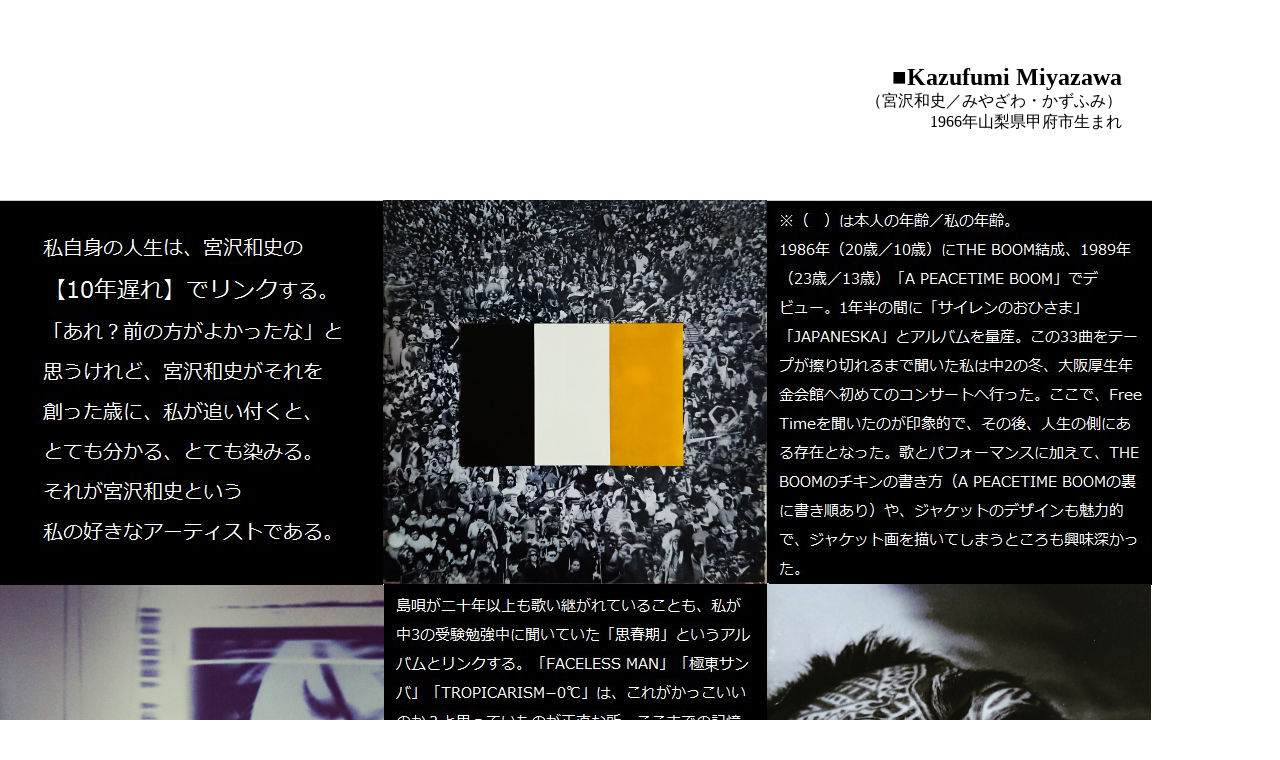

--- FILE ---
content_type: text/html
request_url: https://shogopaper.com/kazufummiyazawa.htm
body_size: 813
content:
<!DOCTYPE HTML PUBLIC "-//W3C//DTD HTML 4.01 Transitional//EN">
<HTML>
<HEAD>
<META http-equiv="Content-Type" content="text/html; charset=Shift_JIS">
<META name="GENERATOR" content="IBM WebSphere Studio Homepage Builder Version 7.0.0.0 for Windows">
<META http-equiv="Content-Style-Type" content="text/css">
<META name="IBM:HPB-Input-Mode" content="mode/flm">
<TITLE></TITLE>
</HEAD>
<BODY link="#666666" vlink="#666666" alink="#ff8000">
<DIV style="top : 48px;left : 738px;
  position : absolute;
  z-index : 1;
  width : 384px;
  height : 62px;
" id="Layer3" align="right">
<P><FONT size="5" face="メイリオ"><B>■Kazufumi Miyazawa<BR>
</B></FONT><FONT face="メイリオ">（宮沢和史／みやざわ・かずふみ）<BR>
1966年山梨県甲府市生まれ</FONT><FONT size="-1"><BR>
</FONT></P>
</DIV>
<DIV style="top : 1851px;left : -51px;
  position : absolute;
  z-index : 2;
  width : 1249px;
  height : 70px;
" id="Layer14" align="center">
<P><FONT size="-1">→<A href="artistatop.htm">Artista topへ</A></FONT></P>
<A href="caution2.htm"><IMG src="logo451.jpg" width="75" height="32" border="0"></A></DIV>
<DIV style="width : 1152px;height : 1536px;top : 200px;left : 0px;
  position : absolute;
  z-index : 3;
" id="Layer15">
<DIV style="top : 769px;left : 385px;
  position : absolute;
  z-index : 12;
  visibility : visible;
" id="Layer8"><IMG src="miyazawa7.jpg" width="384" height="384" border="0"></DIV>
<DIV style="top : 384px;left : 767px;
  position : absolute;
  z-index : 11;
  visibility : visible;
" id="Layer6"><IMG src="miyazawa5.jpg" width="384" height="384" border="0"></DIV>
<DIV style="top : 1152px;left : 767px;
  position : absolute;
  z-index : 10;
  visibility : visible;
" id="Layer13"><IMG src="miyazawa9.jpg" width="384" height="384" border="0"></DIV>
<DIV style="top : 1152px;left : 384px;
  position : absolute;
  z-index : 9;
" id="Layer12"><IMG src="image16.jpg" border="0" width="386" height="384"></DIV>
<DIV style="top : 1152px;left : 0px;
  position : absolute;
  z-index : 8;
  visibility : visible;
" id="Layer11"><IMG src="miyazawa8.jpg" width="384" height="384" border="0"></DIV>
<DIV style="top : 768px;left : 766px;
  position : absolute;
  z-index : 7;
" id="Layer10"><IMG src="image15.jpg" border="0" width="385" height="384"></DIV>
<DIV style="top : 769px;left : 0px;
  position : absolute;
  z-index : 6;
" id="Layer9"><IMG src="image14.jpg" border="0" width="386" height="385"></DIV>
<DIV style="top : 0px;left : 383px;
  position : absolute;
  z-index : 5;
  visibility : visible;
" id="Layer1"><IMG src="miyazawa1.jpg" width="384" height="384" border="0"></DIV>
<DIV style="top : 383px;left : 384px;
  position : absolute;
  z-index : 4;
" id="Layer7"><IMG src="miyazawa6.JPG" width="385" height="387" border="0"></DIV>
<DIV style="top : 385px;left : 0px;
  position : absolute;
  z-index : 3;
  visibility : visible;
" id="Layer5"><IMG src="miyazawa4.jpg" width="384" height="384" border="0"></DIV>
<DIV style="top : 0px;left : 767px;
  position : absolute;
  z-index : 2;
" id="Layer4"><IMG src="miyazawa3.JPG" width="385" height="385" border="0"></DIV>
<DIV style="top : 0px;left : 0px;
  position : absolute;
  z-index : 1;
" id="Layer2"><IMG src="miyazawa2.JPG" width="383" height="385" border="0"></DIV>
</DIV>
</BODY>
</HTML>